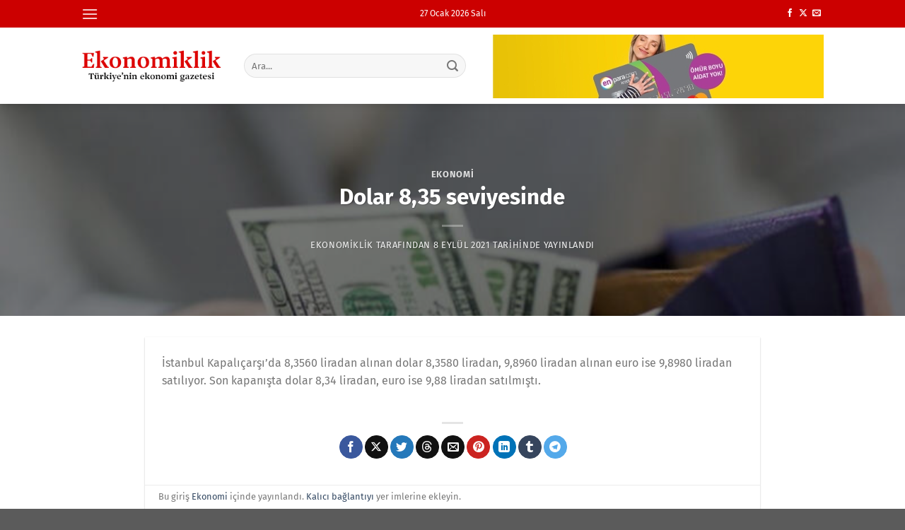

--- FILE ---
content_type: text/html; charset=UTF-8
request_url: https://ekonomiklik.com/dolar-835-seviyesinde/
body_size: 15697
content:
<!DOCTYPE html>
<html lang="tr" prefix="og: https://ogp.me/ns#" class="loading-site no-js">
<head>
	<meta charset="UTF-8" />
	<link rel="profile" href="http://gmpg.org/xfn/11" />
	<link rel="pingback" href="https://ekonomiklik.com/xmlrpc.php" />

	<script>(function(html){html.className = html.className.replace(/\bno-js\b/,'js')})(document.documentElement);</script>
<meta name="viewport" content="width=device-width, initial-scale=1" />
<!-- Rank Math PRO tarafından Arama Motoru Optimizasyonu - https://rankmath.com/ -->
<title>Dolar 8,35 seviyesinde &middot; Ekonomiklik</title>
<meta name="description" content="Dolar 8,3580 liradan, euro ise 9,8980 liradan güne başladı."/>
<meta name="robots" content="follow, index, max-snippet:-1, max-video-preview:-1, max-image-preview:large"/>
<link rel="canonical" href="https://ekonomiklik.com/dolar-835-seviyesinde/" />
<meta property="og:locale" content="tr_TR" />
<meta property="og:type" content="article" />
<meta property="og:title" content="Dolar 8,35 seviyesinde &middot; Ekonomiklik" />
<meta property="og:description" content="Dolar 8,3580 liradan, euro ise 9,8980 liradan güne başladı." />
<meta property="og:url" content="https://ekonomiklik.com/dolar-835-seviyesinde/" />
<meta property="og:site_name" content="Ekonomiklik" />
<meta property="article:publisher" content="https://www.facebook.com/ekonomiklik" />
<meta property="article:author" content="https://www.facebook.com/ekonomiklik" />
<meta property="article:section" content="Ekonomi" />
<meta property="og:image" content="https://ekonomiklik.com/i/2021/09/dolar-835-seviyesinde.jpg" />
<meta property="og:image:secure_url" content="https://ekonomiklik.com/i/2021/09/dolar-835-seviyesinde.jpg" />
<meta property="og:image:width" content="800" />
<meta property="og:image:height" content="533" />
<meta property="og:image:alt" content="Dolar 8,35 seviyesinde" />
<meta property="og:image:type" content="image/jpeg" />
<meta property="article:published_time" content="2021-09-08T09:15:04+03:00" />
<meta name="twitter:card" content="summary_large_image" />
<meta name="twitter:title" content="Dolar 8,35 seviyesinde &middot; Ekonomiklik" />
<meta name="twitter:description" content="Dolar 8,3580 liradan, euro ise 9,8980 liradan güne başladı." />
<meta name="twitter:site" content="@ekonomiklik" />
<meta name="twitter:creator" content="@ekonomiklik" />
<meta name="twitter:image" content="https://ekonomiklik.com/i/2021/09/dolar-835-seviyesinde.jpg" />
<meta name="twitter:label1" content="Yazan" />
<meta name="twitter:data1" content="Ekonomiklik" />
<meta name="twitter:label2" content="Okuma süresi" />
<meta name="twitter:data2" content="Bir dakikadan az" />
<script type="application/ld+json" class="rank-math-schema-pro">{"@context":"https://schema.org","@graph":[{"@type":["Organization"],"@id":"https://ekonomiklik.com/#organization","name":"Ekonomiklik.com","url":"https://ekonomiklik.com","sameAs":["https://www.facebook.com/ekonomiklik","https://twitter.com/ekonomiklik"],"logo":{"@type":"ImageObject","@id":"https://ekonomiklik.com/#logo","url":"https://ekonomiklik.com/i/2020/01/favicon.png","contentUrl":"https://ekonomiklik.com/i/2020/01/favicon.png","caption":"Ekonomiklik.com","inLanguage":"tr","width":"512","height":"512"},"openingHours":["Monday,Tuesday,Wednesday,Thursday,Friday,Saturday,Sunday 09:00-17:00"]},{"@type":"WebSite","@id":"https://ekonomiklik.com/#website","url":"https://ekonomiklik.com","name":"Ekonomiklik.com","publisher":{"@id":"https://ekonomiklik.com/#organization"},"inLanguage":"tr"},{"@type":"ImageObject","@id":"https://ekonomiklik.com/i/2021/09/dolar-835-seviyesinde.jpg","url":"https://ekonomiklik.com/i/2021/09/dolar-835-seviyesinde.jpg","width":"800","height":"533","inLanguage":"tr"},{"@type":"BreadcrumbList","@id":"https://ekonomiklik.com/dolar-835-seviyesinde/#breadcrumb","itemListElement":[{"@type":"ListItem","position":"1","item":{"@id":"https://ekonomiklik.com","name":"Ana sayfa"}},{"@type":"ListItem","position":"2","item":{"@id":"https://ekonomiklik.com/haber/ekonomi/","name":"Ekonomi"}},{"@type":"ListItem","position":"3","item":{"@id":"https://ekonomiklik.com/dolar-835-seviyesinde/","name":"Dolar 8,35 seviyesinde"}}]},{"@type":"WebPage","@id":"https://ekonomiklik.com/dolar-835-seviyesinde/#webpage","url":"https://ekonomiklik.com/dolar-835-seviyesinde/","name":"Dolar 8,35 seviyesinde &middot; Ekonomiklik","datePublished":"2021-09-08T09:15:04+03:00","dateModified":"2021-09-08T09:15:04+03:00","isPartOf":{"@id":"https://ekonomiklik.com/#website"},"primaryImageOfPage":{"@id":"https://ekonomiklik.com/i/2021/09/dolar-835-seviyesinde.jpg"},"inLanguage":"tr","breadcrumb":{"@id":"https://ekonomiklik.com/dolar-835-seviyesinde/#breadcrumb"}},{"@type":"Person","@id":"https://ekonomiklik.com/dolar-835-seviyesinde/#author","name":"Ekonomiklik","image":{"@type":"ImageObject","@id":"https://secure.gravatar.com/avatar/1610ae853ccef50c25ff02a7dd0b642942a607daa500342dda0b0cb699cbfe1a?s=96&amp;d=mm&amp;r=g","url":"https://secure.gravatar.com/avatar/1610ae853ccef50c25ff02a7dd0b642942a607daa500342dda0b0cb699cbfe1a?s=96&amp;d=mm&amp;r=g","caption":"Ekonomiklik","inLanguage":"tr"},"sameAs":["https://ekonomiklik.com","https://www.facebook.com/ekonomiklik","https://twitter.com/ekonomiklik"],"worksFor":{"@id":"https://ekonomiklik.com/#organization"}},{"@type":"NewsArticle","headline":"Dolar 8,35 seviyesinde &middot; Ekonomiklik","datePublished":"2021-09-08T09:15:04+03:00","dateModified":"2021-09-08T09:15:04+03:00","articleSection":"Ekonomi","author":{"@id":"https://ekonomiklik.com/dolar-835-seviyesinde/#author","name":"Ekonomiklik"},"publisher":{"@id":"https://ekonomiklik.com/#organization"},"description":"Dolar 8,3580 liradan, euro ise 9,8980 liradan g\u00fcne ba\u015flad\u0131.","copyrightYear":"2021","copyrightHolder":{"@id":"https://ekonomiklik.com/#organization"},"name":"Dolar 8,35 seviyesinde &middot; Ekonomiklik","@id":"https://ekonomiklik.com/dolar-835-seviyesinde/#richSnippet","isPartOf":{"@id":"https://ekonomiklik.com/dolar-835-seviyesinde/#webpage"},"image":{"@id":"https://ekonomiklik.com/i/2021/09/dolar-835-seviyesinde.jpg"},"inLanguage":"tr","mainEntityOfPage":{"@id":"https://ekonomiklik.com/dolar-835-seviyesinde/#webpage"}}]}</script>
<!-- /Rank Math WordPress SEO eklentisi -->

<link rel='dns-prefetch' href='//www.googletagmanager.com' />
<link rel='prefetch' href='https://ekonomiklik.com/themes/flatsome/assets/js/flatsome.js?ver=8e60d746741250b4dd4e' />
<link rel='prefetch' href='https://ekonomiklik.com/themes/flatsome/assets/js/chunk.slider.js?ver=3.19.6' />
<link rel='prefetch' href='https://ekonomiklik.com/themes/flatsome/assets/js/chunk.popups.js?ver=3.19.6' />
<link rel='prefetch' href='https://ekonomiklik.com/themes/flatsome/assets/js/chunk.tooltips.js?ver=3.19.6' />
<link rel="alternate" type="application/rss+xml" title="Ekonomiklik &raquo; akışı" href="https://ekonomiklik.com/feed/" />
<link rel="alternate" type="application/rss+xml" title="Ekonomiklik &raquo; yorum akışı" href="https://ekonomiklik.com/comments/feed/" />
<link rel="alternate" type="application/rss+xml" title="Ekonomiklik &raquo; Dolar 8,35 seviyesinde yorum akışı" href="https://ekonomiklik.com/dolar-835-seviyesinde/feed/" />
<link rel="alternate" title="oEmbed (JSON)" type="application/json+oembed" href="https://ekonomiklik.com/wp-json/oembed/1.0/embed?url=https%3A%2F%2Fekonomiklik.com%2Fdolar-835-seviyesinde%2F" />
<link rel="alternate" title="oEmbed (XML)" type="text/xml+oembed" href="https://ekonomiklik.com/wp-json/oembed/1.0/embed?url=https%3A%2F%2Fekonomiklik.com%2Fdolar-835-seviyesinde%2F&#038;format=xml" />
<style id='wp-img-auto-sizes-contain-inline-css' type='text/css'>
img:is([sizes=auto i],[sizes^="auto," i]){contain-intrinsic-size:3000px 1500px}
/*# sourceURL=wp-img-auto-sizes-contain-inline-css */
</style>
<link rel='stylesheet' id='flatsome-main-css' href='https://ekonomiklik.com/themes/flatsome/assets/css/flatsome.css?ver=3.19.6' type='text/css' media='all' />
<style id='flatsome-main-inline-css' type='text/css'>
@font-face {
				font-family: "fl-icons";
				font-display: block;
				src: url(https://ekonomiklik.com/themes/flatsome/assets/css/icons/fl-icons.eot?v=3.19.6);
				src:
					url(https://ekonomiklik.com/themes/flatsome/assets/css/icons/fl-icons.eot#iefix?v=3.19.6) format("embedded-opentype"),
					url(https://ekonomiklik.com/themes/flatsome/assets/css/icons/fl-icons.woff2?v=3.19.6) format("woff2"),
					url(https://ekonomiklik.com/themes/flatsome/assets/css/icons/fl-icons.ttf?v=3.19.6) format("truetype"),
					url(https://ekonomiklik.com/themes/flatsome/assets/css/icons/fl-icons.woff?v=3.19.6) format("woff"),
					url(https://ekonomiklik.com/themes/flatsome/assets/css/icons/fl-icons.svg?v=3.19.6#fl-icons) format("svg");
			}
/*# sourceURL=flatsome-main-inline-css */
</style>

<!-- Site Kit tarafından eklenen Google etiketi (gtag.js) snippet&#039;i -->
<!-- Google Analytics snippet added by Site Kit -->
<script type="text/javascript" src="https://www.googletagmanager.com/gtag/js?id=GT-NC8B88F" id="google_gtagjs-js" async></script>
<script type="text/javascript" id="google_gtagjs-js-after">
/* <![CDATA[ */
window.dataLayer = window.dataLayer || [];function gtag(){dataLayer.push(arguments);}
gtag("set","linker",{"domains":["ekonomiklik.com"]});
gtag("js", new Date());
gtag("set", "developer_id.dZTNiMT", true);
gtag("config", "GT-NC8B88F", {"googlesitekit_post_type":"post","googlesitekit_post_date":"20210908","googlesitekit_post_author":"Ekonomiklik"});
//# sourceURL=google_gtagjs-js-after
/* ]]> */
</script>
<script type="text/javascript" src="https://ekonomiklik.com/wp-includes/js/jquery/jquery.min.js?ver=3.7.1" id="jquery-core-js"></script>
<link rel="https://api.w.org/" href="https://ekonomiklik.com/wp-json/" /><link rel="alternate" title="JSON" type="application/json" href="https://ekonomiklik.com/wp-json/wp/v2/posts/29046" /><link rel="EditURI" type="application/rsd+xml" title="RSD" href="https://ekonomiklik.com/xmlrpc.php?rsd" />
<meta name="generator" content="WordPress 6.9" />
<link rel='shortlink' href='https://ekonomiklik.com/?p=29046' />
<meta name="generator" content="Site Kit by Google 1.170.0" /><!-- MagenetMonetization V: 1.0.29.3--><!-- MagenetMonetization 1 --><!-- MagenetMonetization 1.1 -->
<!-- Google Tag Manager snippet added by Site Kit -->
<script type="text/javascript">
/* <![CDATA[ */

			( function( w, d, s, l, i ) {
				w[l] = w[l] || [];
				w[l].push( {'gtm.start': new Date().getTime(), event: 'gtm.js'} );
				var f = d.getElementsByTagName( s )[0],
					j = d.createElement( s ), dl = l != 'dataLayer' ? '&l=' + l : '';
				j.async = true;
				j.src = 'https://www.googletagmanager.com/gtm.js?id=' + i + dl;
				f.parentNode.insertBefore( j, f );
			} )( window, document, 'script', 'dataLayer', 'GTM-K48TSJM' );
			
/* ]]> */
</script>

<!-- End Google Tag Manager snippet added by Site Kit -->
<link rel="icon" href="https://ekonomiklik.com/i/2020/01/cropped-favicon-32x32.png" sizes="32x32" />
<link rel="icon" href="https://ekonomiklik.com/i/2020/01/cropped-favicon-192x192.png" sizes="192x192" />
<link rel="apple-touch-icon" href="https://ekonomiklik.com/i/2020/01/cropped-favicon-180x180.png" />
<meta name="msapplication-TileImage" content="https://ekonomiklik.com/i/2020/01/cropped-favicon-270x270.png" />
<style id="custom-css" type="text/css">:root {--primary-color: #cc0000;--fs-color-primary: #cc0000;--fs-color-secondary: #ff0000;--fs-color-success: #7a9c59;--fs-color-alert: #b20000;--fs-experimental-link-color: #334862;--fs-experimental-link-color-hover: #111;}.tooltipster-base {--tooltip-color: #fff;--tooltip-bg-color: #000;}.off-canvas-right .mfp-content, .off-canvas-left .mfp-content {--drawer-width: 300px;}.header-main{height: 108px}#logo img{max-height: 108px}#logo{width:200px;}.header-bottom{min-height: 55px}.header-top{min-height: 20px}.transparent .header-main{height: 90px}.transparent #logo img{max-height: 90px}.has-transparent + .page-title:first-of-type,.has-transparent + #main > .page-title,.has-transparent + #main > div > .page-title,.has-transparent + #main .page-header-wrapper:first-of-type .page-title{padding-top: 120px;}.header.show-on-scroll,.stuck .header-main{height:70px!important}.stuck #logo img{max-height: 70px!important}.search-form{ width: 90%;}.header-bottom {background-color: #f1f1f1}.top-bar-nav > li > a{line-height: 16px }.stuck .header-main .nav > li > a{line-height: 50px }@media (max-width: 549px) {.header-main{height: 70px}#logo img{max-height: 70px}}.nav-dropdown{font-size:100%}body{font-size: 100%;}body{font-family: "Fira Sans", sans-serif;}body {font-weight: 400;font-style: normal;}.nav > li > a {font-family: "Fira Sans", sans-serif;}.mobile-sidebar-levels-2 .nav > li > ul > li > a {font-family: "Fira Sans", sans-serif;}.nav > li > a,.mobile-sidebar-levels-2 .nav > li > ul > li > a {font-weight: 700;font-style: normal;}h1,h2,h3,h4,h5,h6,.heading-font, .off-canvas-center .nav-sidebar.nav-vertical > li > a{font-family: "Fira Sans", sans-serif;}h1,h2,h3,h4,h5,h6,.heading-font,.banner h1,.banner h2 {font-weight: 700;font-style: normal;}.alt-font{font-family: "Fira Sans", sans-serif;}.alt-font {font-weight: 400!important;font-style: normal!important;}.nav-vertical-fly-out > li + li {border-top-width: 1px; border-top-style: solid;}/* Custom CSS */.from_the_blog_excerpt{overflow:hidden}.label-new.menu-item > a:after{content:"Yeni";}.label-hot.menu-item > a:after{content:"Popüler";}.label-sale.menu-item > a:after{content:"İndirim";}.label-popular.menu-item > a:after{content:"Popüler";}</style><style id="kirki-inline-styles">/* cyrillic-ext */
@font-face {
  font-family: 'Fira Sans';
  font-style: normal;
  font-weight: 400;
  font-display: swap;
  src: url(https://ekonomiklik.com/fonts/fira-sans/va9E4kDNxMZdWfMOD5VvmojLeTY.woff2) format('woff2');
  unicode-range: U+0460-052F, U+1C80-1C8A, U+20B4, U+2DE0-2DFF, U+A640-A69F, U+FE2E-FE2F;
}
/* cyrillic */
@font-face {
  font-family: 'Fira Sans';
  font-style: normal;
  font-weight: 400;
  font-display: swap;
  src: url(https://ekonomiklik.com/fonts/fira-sans/va9E4kDNxMZdWfMOD5Vvk4jLeTY.woff2) format('woff2');
  unicode-range: U+0301, U+0400-045F, U+0490-0491, U+04B0-04B1, U+2116;
}
/* greek-ext */
@font-face {
  font-family: 'Fira Sans';
  font-style: normal;
  font-weight: 400;
  font-display: swap;
  src: url(https://ekonomiklik.com/fonts/fira-sans/va9E4kDNxMZdWfMOD5Vvm4jLeTY.woff2) format('woff2');
  unicode-range: U+1F00-1FFF;
}
/* greek */
@font-face {
  font-family: 'Fira Sans';
  font-style: normal;
  font-weight: 400;
  font-display: swap;
  src: url(https://ekonomiklik.com/fonts/fira-sans/va9E4kDNxMZdWfMOD5VvlIjLeTY.woff2) format('woff2');
  unicode-range: U+0370-0377, U+037A-037F, U+0384-038A, U+038C, U+038E-03A1, U+03A3-03FF;
}
/* vietnamese */
@font-face {
  font-family: 'Fira Sans';
  font-style: normal;
  font-weight: 400;
  font-display: swap;
  src: url(https://ekonomiklik.com/fonts/fira-sans/va9E4kDNxMZdWfMOD5VvmIjLeTY.woff2) format('woff2');
  unicode-range: U+0102-0103, U+0110-0111, U+0128-0129, U+0168-0169, U+01A0-01A1, U+01AF-01B0, U+0300-0301, U+0303-0304, U+0308-0309, U+0323, U+0329, U+1EA0-1EF9, U+20AB;
}
/* latin-ext */
@font-face {
  font-family: 'Fira Sans';
  font-style: normal;
  font-weight: 400;
  font-display: swap;
  src: url(https://ekonomiklik.com/fonts/fira-sans/va9E4kDNxMZdWfMOD5VvmYjLeTY.woff2) format('woff2');
  unicode-range: U+0100-02BA, U+02BD-02C5, U+02C7-02CC, U+02CE-02D7, U+02DD-02FF, U+0304, U+0308, U+0329, U+1D00-1DBF, U+1E00-1E9F, U+1EF2-1EFF, U+2020, U+20A0-20AB, U+20AD-20C0, U+2113, U+2C60-2C7F, U+A720-A7FF;
}
/* latin */
@font-face {
  font-family: 'Fira Sans';
  font-style: normal;
  font-weight: 400;
  font-display: swap;
  src: url(https://ekonomiklik.com/fonts/fira-sans/va9E4kDNxMZdWfMOD5Vvl4jL.woff2) format('woff2');
  unicode-range: U+0000-00FF, U+0131, U+0152-0153, U+02BB-02BC, U+02C6, U+02DA, U+02DC, U+0304, U+0308, U+0329, U+2000-206F, U+20AC, U+2122, U+2191, U+2193, U+2212, U+2215, U+FEFF, U+FFFD;
}
/* cyrillic-ext */
@font-face {
  font-family: 'Fira Sans';
  font-style: normal;
  font-weight: 700;
  font-display: swap;
  src: url(https://ekonomiklik.com/fonts/fira-sans/va9B4kDNxMZdWfMOD5VnLK3eSxf6TF0.woff2) format('woff2');
  unicode-range: U+0460-052F, U+1C80-1C8A, U+20B4, U+2DE0-2DFF, U+A640-A69F, U+FE2E-FE2F;
}
/* cyrillic */
@font-face {
  font-family: 'Fira Sans';
  font-style: normal;
  font-weight: 700;
  font-display: swap;
  src: url(https://ekonomiklik.com/fonts/fira-sans/va9B4kDNxMZdWfMOD5VnLK3eQhf6TF0.woff2) format('woff2');
  unicode-range: U+0301, U+0400-045F, U+0490-0491, U+04B0-04B1, U+2116;
}
/* greek-ext */
@font-face {
  font-family: 'Fira Sans';
  font-style: normal;
  font-weight: 700;
  font-display: swap;
  src: url(https://ekonomiklik.com/fonts/fira-sans/va9B4kDNxMZdWfMOD5VnLK3eShf6TF0.woff2) format('woff2');
  unicode-range: U+1F00-1FFF;
}
/* greek */
@font-face {
  font-family: 'Fira Sans';
  font-style: normal;
  font-weight: 700;
  font-display: swap;
  src: url(https://ekonomiklik.com/fonts/fira-sans/va9B4kDNxMZdWfMOD5VnLK3eRRf6TF0.woff2) format('woff2');
  unicode-range: U+0370-0377, U+037A-037F, U+0384-038A, U+038C, U+038E-03A1, U+03A3-03FF;
}
/* vietnamese */
@font-face {
  font-family: 'Fira Sans';
  font-style: normal;
  font-weight: 700;
  font-display: swap;
  src: url(https://ekonomiklik.com/fonts/fira-sans/va9B4kDNxMZdWfMOD5VnLK3eSRf6TF0.woff2) format('woff2');
  unicode-range: U+0102-0103, U+0110-0111, U+0128-0129, U+0168-0169, U+01A0-01A1, U+01AF-01B0, U+0300-0301, U+0303-0304, U+0308-0309, U+0323, U+0329, U+1EA0-1EF9, U+20AB;
}
/* latin-ext */
@font-face {
  font-family: 'Fira Sans';
  font-style: normal;
  font-weight: 700;
  font-display: swap;
  src: url(https://ekonomiklik.com/fonts/fira-sans/va9B4kDNxMZdWfMOD5VnLK3eSBf6TF0.woff2) format('woff2');
  unicode-range: U+0100-02BA, U+02BD-02C5, U+02C7-02CC, U+02CE-02D7, U+02DD-02FF, U+0304, U+0308, U+0329, U+1D00-1DBF, U+1E00-1E9F, U+1EF2-1EFF, U+2020, U+20A0-20AB, U+20AD-20C0, U+2113, U+2C60-2C7F, U+A720-A7FF;
}
/* latin */
@font-face {
  font-family: 'Fira Sans';
  font-style: normal;
  font-weight: 700;
  font-display: swap;
  src: url(https://ekonomiklik.com/fonts/fira-sans/va9B4kDNxMZdWfMOD5VnLK3eRhf6.woff2) format('woff2');
  unicode-range: U+0000-00FF, U+0131, U+0152-0153, U+02BB-02BC, U+02C6, U+02DA, U+02DC, U+0304, U+0308, U+0329, U+2000-206F, U+20AC, U+2122, U+2191, U+2193, U+2212, U+2215, U+FEFF, U+FFFD;
}</style>				<style type="text/css" id="c4wp-checkout-css">
					.woocommerce-checkout .c4wp_captcha_field {
						margin-bottom: 10px;
						margin-top: 15px;
						position: relative;
						display: inline-block;
					}
				</style>
								<style type="text/css" id="c4wp-v3-lp-form-css">
					.login #login, .login #lostpasswordform {
						min-width: 350px !important;
					}
					.wpforms-field-c4wp iframe {
						width: 100% !important;
					}
				</style>
							<style type="text/css" id="c4wp-v3-lp-form-css">
				.login #login, .login #lostpasswordform {
					min-width: 350px !important;
				}
				.wpforms-field-c4wp iframe {
					width: 100% !important;
				}
			</style>
			<style id='global-styles-inline-css' type='text/css'>
:root{--wp--preset--aspect-ratio--square: 1;--wp--preset--aspect-ratio--4-3: 4/3;--wp--preset--aspect-ratio--3-4: 3/4;--wp--preset--aspect-ratio--3-2: 3/2;--wp--preset--aspect-ratio--2-3: 2/3;--wp--preset--aspect-ratio--16-9: 16/9;--wp--preset--aspect-ratio--9-16: 9/16;--wp--preset--color--black: #000000;--wp--preset--color--cyan-bluish-gray: #abb8c3;--wp--preset--color--white: #ffffff;--wp--preset--color--pale-pink: #f78da7;--wp--preset--color--vivid-red: #cf2e2e;--wp--preset--color--luminous-vivid-orange: #ff6900;--wp--preset--color--luminous-vivid-amber: #fcb900;--wp--preset--color--light-green-cyan: #7bdcb5;--wp--preset--color--vivid-green-cyan: #00d084;--wp--preset--color--pale-cyan-blue: #8ed1fc;--wp--preset--color--vivid-cyan-blue: #0693e3;--wp--preset--color--vivid-purple: #9b51e0;--wp--preset--color--primary: #cc0000;--wp--preset--color--secondary: #ff0000;--wp--preset--color--success: #7a9c59;--wp--preset--color--alert: #b20000;--wp--preset--gradient--vivid-cyan-blue-to-vivid-purple: linear-gradient(135deg,rgb(6,147,227) 0%,rgb(155,81,224) 100%);--wp--preset--gradient--light-green-cyan-to-vivid-green-cyan: linear-gradient(135deg,rgb(122,220,180) 0%,rgb(0,208,130) 100%);--wp--preset--gradient--luminous-vivid-amber-to-luminous-vivid-orange: linear-gradient(135deg,rgb(252,185,0) 0%,rgb(255,105,0) 100%);--wp--preset--gradient--luminous-vivid-orange-to-vivid-red: linear-gradient(135deg,rgb(255,105,0) 0%,rgb(207,46,46) 100%);--wp--preset--gradient--very-light-gray-to-cyan-bluish-gray: linear-gradient(135deg,rgb(238,238,238) 0%,rgb(169,184,195) 100%);--wp--preset--gradient--cool-to-warm-spectrum: linear-gradient(135deg,rgb(74,234,220) 0%,rgb(151,120,209) 20%,rgb(207,42,186) 40%,rgb(238,44,130) 60%,rgb(251,105,98) 80%,rgb(254,248,76) 100%);--wp--preset--gradient--blush-light-purple: linear-gradient(135deg,rgb(255,206,236) 0%,rgb(152,150,240) 100%);--wp--preset--gradient--blush-bordeaux: linear-gradient(135deg,rgb(254,205,165) 0%,rgb(254,45,45) 50%,rgb(107,0,62) 100%);--wp--preset--gradient--luminous-dusk: linear-gradient(135deg,rgb(255,203,112) 0%,rgb(199,81,192) 50%,rgb(65,88,208) 100%);--wp--preset--gradient--pale-ocean: linear-gradient(135deg,rgb(255,245,203) 0%,rgb(182,227,212) 50%,rgb(51,167,181) 100%);--wp--preset--gradient--electric-grass: linear-gradient(135deg,rgb(202,248,128) 0%,rgb(113,206,126) 100%);--wp--preset--gradient--midnight: linear-gradient(135deg,rgb(2,3,129) 0%,rgb(40,116,252) 100%);--wp--preset--font-size--small: 13px;--wp--preset--font-size--medium: 20px;--wp--preset--font-size--large: 36px;--wp--preset--font-size--x-large: 42px;--wp--preset--spacing--20: 0.44rem;--wp--preset--spacing--30: 0.67rem;--wp--preset--spacing--40: 1rem;--wp--preset--spacing--50: 1.5rem;--wp--preset--spacing--60: 2.25rem;--wp--preset--spacing--70: 3.38rem;--wp--preset--spacing--80: 5.06rem;--wp--preset--shadow--natural: 6px 6px 9px rgba(0, 0, 0, 0.2);--wp--preset--shadow--deep: 12px 12px 50px rgba(0, 0, 0, 0.4);--wp--preset--shadow--sharp: 6px 6px 0px rgba(0, 0, 0, 0.2);--wp--preset--shadow--outlined: 6px 6px 0px -3px rgb(255, 255, 255), 6px 6px rgb(0, 0, 0);--wp--preset--shadow--crisp: 6px 6px 0px rgb(0, 0, 0);}:where(body) { margin: 0; }.wp-site-blocks > .alignleft { float: left; margin-right: 2em; }.wp-site-blocks > .alignright { float: right; margin-left: 2em; }.wp-site-blocks > .aligncenter { justify-content: center; margin-left: auto; margin-right: auto; }:where(.is-layout-flex){gap: 0.5em;}:where(.is-layout-grid){gap: 0.5em;}.is-layout-flow > .alignleft{float: left;margin-inline-start: 0;margin-inline-end: 2em;}.is-layout-flow > .alignright{float: right;margin-inline-start: 2em;margin-inline-end: 0;}.is-layout-flow > .aligncenter{margin-left: auto !important;margin-right: auto !important;}.is-layout-constrained > .alignleft{float: left;margin-inline-start: 0;margin-inline-end: 2em;}.is-layout-constrained > .alignright{float: right;margin-inline-start: 2em;margin-inline-end: 0;}.is-layout-constrained > .aligncenter{margin-left: auto !important;margin-right: auto !important;}.is-layout-constrained > :where(:not(.alignleft):not(.alignright):not(.alignfull)){margin-left: auto !important;margin-right: auto !important;}body .is-layout-flex{display: flex;}.is-layout-flex{flex-wrap: wrap;align-items: center;}.is-layout-flex > :is(*, div){margin: 0;}body .is-layout-grid{display: grid;}.is-layout-grid > :is(*, div){margin: 0;}body{padding-top: 0px;padding-right: 0px;padding-bottom: 0px;padding-left: 0px;}a:where(:not(.wp-element-button)){text-decoration: none;}:root :where(.wp-element-button, .wp-block-button__link){background-color: #32373c;border-width: 0;color: #fff;font-family: inherit;font-size: inherit;font-style: inherit;font-weight: inherit;letter-spacing: inherit;line-height: inherit;padding-top: calc(0.667em + 2px);padding-right: calc(1.333em + 2px);padding-bottom: calc(0.667em + 2px);padding-left: calc(1.333em + 2px);text-decoration: none;text-transform: inherit;}.has-black-color{color: var(--wp--preset--color--black) !important;}.has-cyan-bluish-gray-color{color: var(--wp--preset--color--cyan-bluish-gray) !important;}.has-white-color{color: var(--wp--preset--color--white) !important;}.has-pale-pink-color{color: var(--wp--preset--color--pale-pink) !important;}.has-vivid-red-color{color: var(--wp--preset--color--vivid-red) !important;}.has-luminous-vivid-orange-color{color: var(--wp--preset--color--luminous-vivid-orange) !important;}.has-luminous-vivid-amber-color{color: var(--wp--preset--color--luminous-vivid-amber) !important;}.has-light-green-cyan-color{color: var(--wp--preset--color--light-green-cyan) !important;}.has-vivid-green-cyan-color{color: var(--wp--preset--color--vivid-green-cyan) !important;}.has-pale-cyan-blue-color{color: var(--wp--preset--color--pale-cyan-blue) !important;}.has-vivid-cyan-blue-color{color: var(--wp--preset--color--vivid-cyan-blue) !important;}.has-vivid-purple-color{color: var(--wp--preset--color--vivid-purple) !important;}.has-primary-color{color: var(--wp--preset--color--primary) !important;}.has-secondary-color{color: var(--wp--preset--color--secondary) !important;}.has-success-color{color: var(--wp--preset--color--success) !important;}.has-alert-color{color: var(--wp--preset--color--alert) !important;}.has-black-background-color{background-color: var(--wp--preset--color--black) !important;}.has-cyan-bluish-gray-background-color{background-color: var(--wp--preset--color--cyan-bluish-gray) !important;}.has-white-background-color{background-color: var(--wp--preset--color--white) !important;}.has-pale-pink-background-color{background-color: var(--wp--preset--color--pale-pink) !important;}.has-vivid-red-background-color{background-color: var(--wp--preset--color--vivid-red) !important;}.has-luminous-vivid-orange-background-color{background-color: var(--wp--preset--color--luminous-vivid-orange) !important;}.has-luminous-vivid-amber-background-color{background-color: var(--wp--preset--color--luminous-vivid-amber) !important;}.has-light-green-cyan-background-color{background-color: var(--wp--preset--color--light-green-cyan) !important;}.has-vivid-green-cyan-background-color{background-color: var(--wp--preset--color--vivid-green-cyan) !important;}.has-pale-cyan-blue-background-color{background-color: var(--wp--preset--color--pale-cyan-blue) !important;}.has-vivid-cyan-blue-background-color{background-color: var(--wp--preset--color--vivid-cyan-blue) !important;}.has-vivid-purple-background-color{background-color: var(--wp--preset--color--vivid-purple) !important;}.has-primary-background-color{background-color: var(--wp--preset--color--primary) !important;}.has-secondary-background-color{background-color: var(--wp--preset--color--secondary) !important;}.has-success-background-color{background-color: var(--wp--preset--color--success) !important;}.has-alert-background-color{background-color: var(--wp--preset--color--alert) !important;}.has-black-border-color{border-color: var(--wp--preset--color--black) !important;}.has-cyan-bluish-gray-border-color{border-color: var(--wp--preset--color--cyan-bluish-gray) !important;}.has-white-border-color{border-color: var(--wp--preset--color--white) !important;}.has-pale-pink-border-color{border-color: var(--wp--preset--color--pale-pink) !important;}.has-vivid-red-border-color{border-color: var(--wp--preset--color--vivid-red) !important;}.has-luminous-vivid-orange-border-color{border-color: var(--wp--preset--color--luminous-vivid-orange) !important;}.has-luminous-vivid-amber-border-color{border-color: var(--wp--preset--color--luminous-vivid-amber) !important;}.has-light-green-cyan-border-color{border-color: var(--wp--preset--color--light-green-cyan) !important;}.has-vivid-green-cyan-border-color{border-color: var(--wp--preset--color--vivid-green-cyan) !important;}.has-pale-cyan-blue-border-color{border-color: var(--wp--preset--color--pale-cyan-blue) !important;}.has-vivid-cyan-blue-border-color{border-color: var(--wp--preset--color--vivid-cyan-blue) !important;}.has-vivid-purple-border-color{border-color: var(--wp--preset--color--vivid-purple) !important;}.has-primary-border-color{border-color: var(--wp--preset--color--primary) !important;}.has-secondary-border-color{border-color: var(--wp--preset--color--secondary) !important;}.has-success-border-color{border-color: var(--wp--preset--color--success) !important;}.has-alert-border-color{border-color: var(--wp--preset--color--alert) !important;}.has-vivid-cyan-blue-to-vivid-purple-gradient-background{background: var(--wp--preset--gradient--vivid-cyan-blue-to-vivid-purple) !important;}.has-light-green-cyan-to-vivid-green-cyan-gradient-background{background: var(--wp--preset--gradient--light-green-cyan-to-vivid-green-cyan) !important;}.has-luminous-vivid-amber-to-luminous-vivid-orange-gradient-background{background: var(--wp--preset--gradient--luminous-vivid-amber-to-luminous-vivid-orange) !important;}.has-luminous-vivid-orange-to-vivid-red-gradient-background{background: var(--wp--preset--gradient--luminous-vivid-orange-to-vivid-red) !important;}.has-very-light-gray-to-cyan-bluish-gray-gradient-background{background: var(--wp--preset--gradient--very-light-gray-to-cyan-bluish-gray) !important;}.has-cool-to-warm-spectrum-gradient-background{background: var(--wp--preset--gradient--cool-to-warm-spectrum) !important;}.has-blush-light-purple-gradient-background{background: var(--wp--preset--gradient--blush-light-purple) !important;}.has-blush-bordeaux-gradient-background{background: var(--wp--preset--gradient--blush-bordeaux) !important;}.has-luminous-dusk-gradient-background{background: var(--wp--preset--gradient--luminous-dusk) !important;}.has-pale-ocean-gradient-background{background: var(--wp--preset--gradient--pale-ocean) !important;}.has-electric-grass-gradient-background{background: var(--wp--preset--gradient--electric-grass) !important;}.has-midnight-gradient-background{background: var(--wp--preset--gradient--midnight) !important;}.has-small-font-size{font-size: var(--wp--preset--font-size--small) !important;}.has-medium-font-size{font-size: var(--wp--preset--font-size--medium) !important;}.has-large-font-size{font-size: var(--wp--preset--font-size--large) !important;}.has-x-large-font-size{font-size: var(--wp--preset--font-size--x-large) !important;}
/*# sourceURL=global-styles-inline-css */
</style>
</head>

<body class="wp-singular post-template-default single single-post postid-29046 single-format-standard wp-custom-logo wp-theme-flatsome wp-child-theme-fsc full-width header-shadow lightbox nav-dropdown-has-arrow nav-dropdown-has-shadow nav-dropdown-has-border">

		<!-- Google Tag Manager (noscript) snippet added by Site Kit -->
		<noscript>
			<iframe src="https://www.googletagmanager.com/ns.html?id=GTM-K48TSJM" height="0" width="0" style="display:none;visibility:hidden"></iframe>
		</noscript>
		<!-- End Google Tag Manager (noscript) snippet added by Site Kit -->
		
<a class="skip-link screen-reader-text" href="#main">İçeriğe atla</a>

<div id="wrapper">

	
	<header id="header" class="header has-sticky sticky-shrink">
		<div class="header-wrapper">
			<div id="top-bar" class="header-top hide-for-sticky nav-dark flex-has-center">
    <div class="flex-row container">
      <div class="flex-col hide-for-medium flex-left">
          <ul class="nav nav-left medium-nav-center nav-small  nav-">
              <li class="nav-icon has-icon">
  		<a href="#" data-open="#main-menu" data-pos="left" data-bg="main-menu-overlay" data-color="" class="is-small" aria-label="Menü" aria-controls="main-menu" aria-expanded="false">

		  <i class="icon-menu" ></i>
		  		</a>
	</li>
          </ul>
      </div>

      <div class="flex-col hide-for-medium flex-center">
          <ul class="nav nav-center nav-small  nav-">
              <li class="html custom html_topbar_right">27 Ocak 2026 Salı</li>          </ul>
      </div>

      <div class="flex-col hide-for-medium flex-right">
         <ul class="nav top-bar-nav nav-right nav-small  nav-">
              <li class="html header-social-icons ml-0">
	<div class="social-icons follow-icons" ><a href="https://www.facebook.com/ekonomiklik" target="_blank" data-label="Facebook" class="icon plain facebook tooltip" title="Facebook&amp;apos; ta takip et" aria-label="Facebook&amp;apos; ta takip et" rel="noopener nofollow" ><i class="icon-facebook" ></i></a><a href="https://x.com/ekonomiklik" data-label="X" target="_blank" class="icon plain x tooltip" title="X&#039; te takip et" aria-label="X&#039; te takip et" rel="noopener nofollow" ><i class="icon-x" ></i></a><a href="mailto:info@ekonomiklik.com" data-label="E-mail" target="_blank" class="icon plain email tooltip" title="Bize e-posta gönderin" aria-label="Bize e-posta gönderin" rel="nofollow noopener" ><i class="icon-envelop" ></i></a></div></li>
          </ul>
      </div>

            <div class="flex-col show-for-medium flex-grow">
          <ul class="nav nav-center nav-small mobile-nav  nav-">
              <li class="html custom html_topbar_left"><a href="https://www.enpara.com/kredi-karti-basvurusu/kisisel-bilgiler?ref=KK_TVS_POS_218984329&utm_source=tvs&utm_medium=kk" target="_blank"><img src="https://ekonomiklik.com/i/2024/11/enpara.jpg" alt="Enpara Kredi Kartı" width="468" height="60"></a></li>          </ul>
      </div>
      
    </div>
</div>
<div id="masthead" class="header-main ">
      <div class="header-inner flex-row container logo-left medium-logo-center" role="navigation">

          <!-- Logo -->
          <div id="logo" class="flex-col logo">
            
<!-- Header logo -->
<a href="https://ekonomiklik.com/" title="Ekonomiklik - Türkiye&#039;nin ekonomi gazetesi, finans dünyasından haberler" rel="home">
		<img width="272" height="90" src="https://ekonomiklik.com/i/2021/07/logo.png" class="header_logo header-logo" alt="Ekonomiklik"/><img  width="272" height="90" src="https://ekonomiklik.com/i/2021/07/logo.png" class="header-logo-dark" alt="Ekonomiklik"/></a>
          </div>

          <!-- Mobile Left Elements -->
          <div class="flex-col show-for-medium flex-left">
            <ul class="mobile-nav nav nav-left ">
              <li class="nav-icon has-icon">
  		<a href="#" data-open="#main-menu" data-pos="left" data-bg="main-menu-overlay" data-color="" class="is-small" aria-label="Menü" aria-controls="main-menu" aria-expanded="false">

		  <i class="icon-menu" ></i>
		  		</a>
	</li>
            </ul>
          </div>

          <!-- Left Elements -->
          <div class="flex-col hide-for-medium flex-left
            flex-grow">
            <ul class="header-nav header-nav-main nav nav-left  nav-uppercase" >
              <li class="header-search-form search-form html relative has-icon">
	<div class="header-search-form-wrapper">
		<div class="searchform-wrapper ux-search-box relative form-flat is-normal"><form method="get" class="searchform" action="https://ekonomiklik.com/" role="search">
		<div class="flex-row relative">
			<div class="flex-col flex-grow">
	   	   <input type="search" class="search-field mb-0" name="s" value="" id="s" placeholder="Ara..." />
			</div>
			<div class="flex-col">
				<button type="submit" class="ux-search-submit submit-button secondary button icon mb-0" aria-label="Gönder">
					<i class="icon-search" ></i>				</button>
			</div>
		</div>
    <div class="live-search-results text-left z-top"></div>
</form>
</div>	</div>
</li>
            </ul>
          </div>

          <!-- Right Elements -->
          <div class="flex-col hide-for-medium flex-right">
            <ul class="header-nav header-nav-main nav nav-right  nav-uppercase">
              <li class="html custom html_topbar_left"><a href="https://www.enpara.com/kredi-karti-basvurusu/kisisel-bilgiler?ref=KK_TVS_POS_218984329&utm_source=tvs&utm_medium=kk" target="_blank"><img src="https://ekonomiklik.com/i/2024/11/enpara.jpg" alt="Enpara Kredi Kartı" width="468" height="60"></a></li>            </ul>
          </div>

          <!-- Mobile Right Elements -->
          <div class="flex-col show-for-medium flex-right">
            <ul class="mobile-nav nav nav-right ">
              <li class="header-search header-search-dropdown has-icon has-dropdown menu-item-has-children">
		<a href="#" aria-label="Search" class="is-small"><i class="icon-search" ></i></a>
		<ul class="nav-dropdown nav-dropdown-default">
	 	<li class="header-search-form search-form html relative has-icon">
	<div class="header-search-form-wrapper">
		<div class="searchform-wrapper ux-search-box relative form-flat is-normal"><form method="get" class="searchform" action="https://ekonomiklik.com/" role="search">
		<div class="flex-row relative">
			<div class="flex-col flex-grow">
	   	   <input type="search" class="search-field mb-0" name="s" value="" id="s" placeholder="Ara..." />
			</div>
			<div class="flex-col">
				<button type="submit" class="ux-search-submit submit-button secondary button icon mb-0" aria-label="Gönder">
					<i class="icon-search" ></i>				</button>
			</div>
		</div>
    <div class="live-search-results text-left z-top"></div>
</form>
</div>	</div>
</li>
	</ul>
</li>
            </ul>
          </div>

      </div>

            <div class="container"><div class="top-divider full-width"></div></div>
      </div>

<div class="header-bg-container fill"><div class="header-bg-image fill"></div><div class="header-bg-color fill"></div></div>		</div>
	</header>

	  <div class="page-title blog-featured-title featured-title no-overflow">

  	<div class="page-title-bg fill">
  		  		<div class="title-bg fill bg-fill bg-top" style="background-image: url('https://ekonomiklik.com/i/2021/09/dolar-835-seviyesinde.jpg');" data-parallax-fade="true" data-parallax="-2" data-parallax-background data-parallax-container=".page-title"></div>
  		  		<div class="title-overlay fill" style="background-color: rgba(0,0,0,.5)"></div>
  	</div>

  	<div class="page-title-inner container  flex-row  dark is-large" style="min-height: 300px">
  	 	<div class="flex-col flex-center text-center">
  			<h6 class="entry-category is-xsmall"><a href="https://ekonomiklik.com/haber/ekonomi/" rel="category tag">Ekonomi</a></h6><h1 class="entry-title">Dolar 8,35 seviyesinde</h1><div class="entry-divider is-divider small"></div>
	<div class="entry-meta uppercase is-xsmall">
		<span class="byline"><span class="meta-author vcard"><a class="url fn n" href="https://ekonomiklik.com/author/ekoklik/">Ekonomiklik</a></span> tarafından</span> <span class="posted-on"><a href="https://ekonomiklik.com/dolar-835-seviyesinde/" rel="bookmark"><time class="entry-date published updated" datetime="2021-09-08T09:15:04+03:00">8 Eylül 2021</time></a> tarihinde yayınlandı</span>	</div>
  	 	</div>
  	</div>
  </div>

	<main id="main" class="">

<div id="content" class="blog-wrapper blog-single page-wrapper">
	
<div class="row align-center">
	<div class="large-10 col">
	
	


<article id="post-29046" class="post-29046 post type-post status-publish format-standard has-post-thumbnail hentry category-ekonomi">
	<div class="article-inner has-shadow box-shadow-1 box-shadow-2-hover">
				<div class="entry-content single-page">

	<p>
	İstanbul Kapalıçarşı’da 8,3560 liradan alınan dolar 8,3580 liradan, 9,8960 liradan alınan euro ise 9,8980 liradan satılıyor. Son kapanışta dolar 8,34 liradan, euro ise 9,88 liradan satılmıştı.<br>
	 </p>

	
	<div class="blog-share text-center"><div class="is-divider medium"></div><div class="social-icons share-icons share-row relative" ><a href="whatsapp://send?text=Dolar%208%2C35%20seviyesinde - https://ekonomiklik.com/dolar-835-seviyesinde/" data-action="share/whatsapp/share" class="icon primary button circle tooltip whatsapp show-for-medium" title="WhatsApp&amp;apos; ta paylaş" aria-label="WhatsApp&amp;apos; ta paylaş" ><i class="icon-whatsapp" ></i></a><a href="https://www.facebook.com/sharer.php?u=https://ekonomiklik.com/dolar-835-seviyesinde/" data-label="Facebook" onclick="window.open(this.href,this.title,'width=500,height=500,top=300px,left=300px'); return false;" target="_blank" class="icon primary button circle tooltip facebook" title="Facebook&amp;apos; ta paylaş" aria-label="Facebook&amp;apos; ta paylaş" rel="noopener nofollow" ><i class="icon-facebook" ></i></a><a href="https://x.com/share?url=https://ekonomiklik.com/dolar-835-seviyesinde/" onclick="window.open(this.href,this.title,'width=500,height=500,top=300px,left=300px'); return false;" target="_blank" class="icon primary button circle tooltip x" title="X&#039; te paylaş" aria-label="X&#039; te paylaş" rel="noopener nofollow" ><i class="icon-x" ></i></a><a href="https://twitter.com/share?url=https://ekonomiklik.com/dolar-835-seviyesinde/" onclick="window.open(this.href,this.title,'width=500,height=500,top=300px,left=300px'); return false;" target="_blank" class="icon primary button circle tooltip twitter" title="Twitter&amp;apos; da paylaş" aria-label="Twitter&amp;apos; da paylaş" rel="noopener nofollow" ><i class="icon-twitter" ></i></a><a href="https://threads.net/intent/post?text=Dolar%208%2C35%20seviyesinde%0A%0Ahttps%3A%2F%2Fekonomiklik.com%2Fdolar-835-seviyesinde%2F" onclick="window.open(this.href,this.title,'width=500,height=500,top=300px,left=300px'); return false;" target="_blank" class="icon primary button circle tooltip threads" title="Threads&#039; te paylaş" aria-label="Threads&#039; te paylaş" rel="noopener nofollow" ><i class="icon-threads" ></i></a><a href="mailto:?subject=Dolar%208%2C35%20seviyesinde&body=Buna%20bir%20g%C3%B6z%20at%3A%20https%3A%2F%2Fekonomiklik.com%2Fdolar-835-seviyesinde%2F" class="icon primary button circle tooltip email" title="Arkadaşına e-posta ile gönder" aria-label="Arkadaşına e-posta ile gönder" rel="nofollow" ><i class="icon-envelop" ></i></a><a href="https://pinterest.com/pin/create/button?url=https://ekonomiklik.com/dolar-835-seviyesinde/&media=https://ekonomiklik.com/i/2021/09/dolar-835-seviyesinde.jpg&description=Dolar%208%2C35%20seviyesinde" onclick="window.open(this.href,this.title,'width=500,height=500,top=300px,left=300px'); return false;" target="_blank" class="icon primary button circle tooltip pinterest" title="Pinterest&amp;apos; te pinle" aria-label="Pinterest&amp;apos; te pinle" rel="noopener nofollow" ><i class="icon-pinterest" ></i></a><a href="https://www.linkedin.com/shareArticle?mini=true&url=https://ekonomiklik.com/dolar-835-seviyesinde/&title=Dolar%208%2C35%20seviyesinde" onclick="window.open(this.href,this.title,'width=500,height=500,top=300px,left=300px'); return false;" target="_blank" class="icon primary button circle tooltip linkedin" title="Linkedin&amp;apos; de paylaş" aria-label="Linkedin&amp;apos; de paylaş" rel="noopener nofollow" ><i class="icon-linkedin" ></i></a><a href="https://tumblr.com/widgets/share/tool?canonicalUrl=https://ekonomiklik.com/dolar-835-seviyesinde/" target="_blank" class="icon primary button circle tooltip tumblr" onclick="window.open(this.href,this.title,'width=500,height=500,top=300px,left=300px'); return false;" title="Tumblr&amp;apos; da paylaş" aria-label="Tumblr&amp;apos; da paylaş" rel="noopener nofollow" ><i class="icon-tumblr" ></i></a><a href="https://telegram.me/share/url?url=https://ekonomiklik.com/dolar-835-seviyesinde/" onclick="window.open(this.href,this.title,'width=500,height=500,top=300px,left=300px'); return false;" target="_blank" class="icon primary button circle tooltip telegram" title="Telegram&amp;apos; da paylaş" aria-label="Telegram&amp;apos; da paylaş" rel="noopener nofollow" ><i class="icon-telegram" ></i></a></div></div></div>

	<footer class="entry-meta text-left">
		Bu giriş <a href="https://ekonomiklik.com/haber/ekonomi/" rel="category tag">Ekonomi</a> içinde yayınlandı. <a href="https://ekonomiklik.com/dolar-835-seviyesinde/" title="Permalink to Dolar 8,35 seviyesinde" rel="bookmark">Kalıcı bağlantıyı</a> yer imlerine ekleyin.	</footer>

	<div class="entry-author author-box">
		<div class="flex-row align-top">
			<div class="flex-col mr circle">
				<div class="blog-author-image">
					<img alt='' src="data:image/svg+xml,%3Csvg%20viewBox%3D%220%200%2090%2090%22%20xmlns%3D%22http%3A%2F%2Fwww.w3.org%2F2000%2Fsvg%22%3E%3C%2Fsvg%3E" data-src='https://secure.gravatar.com/avatar/1610ae853ccef50c25ff02a7dd0b642942a607daa500342dda0b0cb699cbfe1a?s=90&#038;d=mm&#038;r=g' srcset="" data-srcset='https://secure.gravatar.com/avatar/1610ae853ccef50c25ff02a7dd0b642942a607daa500342dda0b0cb699cbfe1a?s=180&#038;d=mm&#038;r=g 2x' class='lazy-load avatar avatar-90 photo' height='90' width='90' decoding='async'/>				</div>
			</div>
			<div class="flex-col flex-grow">
				<h5 class="author-name uppercase pt-half">
					Ekonomiklik				</h5>
				<p class="author-desc small"></p>
			</div>
		</div>
	</div>

        <nav role="navigation" id="nav-below" class="navigation-post">
	<div class="flex-row next-prev-nav bt bb">
		<div class="flex-col flex-grow nav-prev text-left">
			    <div class="nav-previous"><a href="https://ekonomiklik.com/kuveyt-turk-maasini-tasiyan-emekliye-destek-odemesi-yapacak/" rel="prev"><span class="hide-for-small"><i class="icon-angle-left" ></i></span> Kuveyt Türk maaşını taşıyan emekliye destek ödemesi yapacak</a></div>
		</div>
		<div class="flex-col flex-grow nav-next text-right">
			    <div class="nav-next"><a href="https://ekonomiklik.com/diyarbakirli-isadamindan-firsatcilara-tepki/" rel="next">Diyarbakırlı işadamından fırsatçılara tepki <span class="hide-for-small"><i class="icon-angle-right" ></i></span></a></div>		</div>
	</div>

	    </nav>

    	</div>
</article>




<div id="comments" class="comments-area">

	
	
	
		<div id="respond" class="comment-respond">
		<h3 id="reply-title" class="comment-reply-title">Bir yanıt yazın <small><a rel="nofollow" id="cancel-comment-reply-link" href="/dolar-835-seviyesinde/#respond" style="display:none;">Yanıtı iptal et</a></small></h3><form action="https://ekonomiklik.com/wp-comments-post.php" method="post" id="commentform" class="comment-form"><p class="comment-notes"><span id="email-notes">E-posta adresiniz yayınlanmayacak.</span> <span class="required-field-message">Gerekli alanlar <span class="required">*</span> ile işaretlenmişlerdir</span></p><p class="comment-form-comment"><label for="comment">Yorum <span class="required">*</span></label> <textarea id="comment" name="comment" cols="45" rows="8" maxlength="65525" required></textarea></p><p class="comment-form-author"><label for="author">Ad <span class="required">*</span></label> <input id="author" name="author" type="text" value="" size="30" maxlength="245" autocomplete="name" required /></p>
<p class="comment-form-email"><label for="email">E-posta <span class="required">*</span></label> <input id="email" name="email" type="email" value="" size="30" maxlength="100" aria-describedby="email-notes" autocomplete="email" required /></p>
<p class="comment-form-url"><label for="url">İnternet sitesi</label> <input id="url" name="url" type="url" value="" size="30" maxlength="200" autocomplete="url" /></p>
<p class="form-submit"><input name="submit" type="submit" id="submit" class="submit" value="Yorum gönder" /> <input type='hidden' name='comment_post_ID' value='29046' id='comment_post_ID' />
<input type='hidden' name='comment_parent' id='comment_parent' value='0' />
</p><p style="display: none;"><input type="hidden" id="akismet_comment_nonce" name="akismet_comment_nonce" value="f52d9ad300" /></p><p style="display: none !important;" class="akismet-fields-container" data-prefix="ak_"><label>&#916;<textarea name="ak_hp_textarea" cols="45" rows="8" maxlength="100"></textarea></label><input type="hidden" id="ak_js_1" name="ak_js" value="226"/><script>document.getElementById( "ak_js_1" ).setAttribute( "value", ( new Date() ).getTime() );</script></p></form>	</div><!-- #respond -->
	
</div>
	</div>

</div>

</div>

<!-- wmm d -->
</main>

<footer id="footer" class="footer-wrapper">

	
<!-- FOOTER 1 -->

<!-- FOOTER 2 -->
<div class="footer-widgets footer footer-2 dark">
		<div class="row dark large-columns-4 mb-0">
	   		<!-- MagenetMonetization 5 --><div id="rss-4" class="col pb-0 widget widget_rss"><span class="widget-title"><a class="rsswidget rss-widget-feed" href="https://www.ekonomim.com/export/rss"><img class="rss-widget-icon" style="border:0" width="14" height="14" src="https://ekonomiklik.com/wp-includes/images/rss.png" alt="RSS" loading="lazy" /></a> <a class="rsswidget rss-widget-title" href="https://www.ekonomim.com/">Ekonomi Haber</a></span><div class="is-divider small"></div><ul><li><a class='rsswidget' href='https://www.ekonomim.com/foto-galeri/aktuel/bim-30-ocak-2026-cuma-aktuel-urunler-katalogu-bime-kumtel-mini-firin-geliyor-s1-galeri-871513'>BİM 30 Ocak 2026 Cuma aktüel ürünler kataloğu! BİM’e Kumtel Mini Fırın geliyor!</a></li><li><a class='rsswidget' href='https://www.ekonomim.com/kose-yazisi/danistay-gecmis-yil-zarari-tartismasina-son-noktayi-koydu/871512'>Danıştay geçmiş yıl zararı tartışmasına son noktayı koydu!</a></li><li><a class='rsswidget' href='https://www.ekonomim.com/ekonomi/tmsfden-rekor-ihale-boyteks-143-milyar-liraya-satisa-cikarildi-haberi-871510'>TMSF’den rekor ihale: Boyteks 14.3 milyar liraya satışa çıkarıldı</a></li><li><a class='rsswidget' href='https://www.ekonomim.com/foto-galeri/aktuel/bim-market-03-subat-sali-2026-aktuel-urunler-katalogu-yayimlandi-bim-markete-hangi-urunler-geliyor-s1-galeri-871511'>BİM market 03 Şubat Salı 2026 aktüel ürünler kataloğu yayımlandı! BİM markete hangi ürünler geliyor?</a></li><li><a class='rsswidget' href='https://www.ekonomim.com/ekonomi/ileri-teknoloji-ureten-ve-gelistiren-dijital-sehir-kocaeli-haberi-871488'>İleri teknoloji üreten ve geliştiren dijital şehir: Kocaeli</a></li></ul></div><!-- MagenetMonetization 5 --><div id="rss-2" class="col pb-0 widget widget_rss"><span class="widget-title"><a class="rsswidget rss-widget-feed" href="https://financespc.com/feed/"><img class="rss-widget-icon" style="border:0" width="14" height="14" src="https://ekonomiklik.com/wp-includes/images/rss.png" alt="RSS" loading="lazy" /></a> <a class="rsswidget rss-widget-title" href="https://financespc.com/">Finance SPC</a></span><div class="is-divider small"></div><ul><li><a class='rsswidget' href='https://financespc.com/844/winter-storm-brush-disrupts-us-energy-grids-travel-stocks-face-impact/'>Winter Storm Brush Disrupts US: Energy Grids, Travel, &amp; Stocks Face Impact</a></li><li><a class='rsswidget' href='https://financespc.com/842/us-natural-gas-prices-surge-on-cold-wave-driving-equities-up/'>US Natural Gas Prices Surge on Cold Wave, Driving Equities Up</a></li><li><a class='rsswidget' href='https://financespc.com/840/cafe-standards-automakers-evs-and-policy-debate/'>CAFE Standards: Automakers, EVs, and Policy Debate</a></li><li><a class='rsswidget' href='https://financespc.com/838/bahrain-security-boost-us-arms-sales-investment/'>Bahrain Security Boost: US Arms Sales &amp; Investment</a></li><li><a class='rsswidget' href='https://financespc.com/836/tesla-fsd-challenges-map-dependency-european-sales-dip/'>Tesla FSD Challenges: Map Dependency &amp; European Sales Dip</a></li></ul></div><!-- MagenetMonetization 5 --><div id="rss-5" class="col pb-0 widget widget_rss"><span class="widget-title"><a class="rsswidget rss-widget-feed" href="https://busindustrial.com/feed/"><img class="rss-widget-icon" style="border:0" width="14" height="14" src="https://ekonomiklik.com/wp-includes/images/rss.png" alt="RSS" loading="lazy" /></a> <a class="rsswidget rss-widget-title" href="https://busindustrial.com/">İş ve Endüstri</a></span><div class="is-divider small"></div><ul><li><a class='rsswidget' href='https://busindustrial.com/849/mayor-mamdani-skips-rebnys-130th-gala-hochul-nyc-real-estate-celebrate-growth/'>Mayor Mamdani Skips REBNY’s 130th Gala; Hochul &amp; NYC Real Estate Celebrate Growth</a></li><li><a class='rsswidget' href='https://busindustrial.com/847/blackrocks-ukraine-investment-drive-at-davos-wef/'>BlackRock’s Ukraine Investment Drive at Davos WEF</a></li><li><a class='rsswidget' href='https://busindustrial.com/845/nycs-new-social-clubs-cocktail-scene-wellness-dining-unique-experiences/'>NYC’s New Social Clubs &amp; Cocktail Scene: Wellness, Dining &amp; Unique Experiences</a></li><li><a class='rsswidget' href='https://busindustrial.com/843/third-area-exclusive-dinners-for-gen-z-innovators/'>Third Area: Exclusive Dinners for Gen Z Innovators</a></li><li><a class='rsswidget' href='https://busindustrial.com/841/uk-us-deal-pharma-investment-drug-pricing/'>UK-US Deal: Pharma Investment &amp; Drug Pricing</a></li></ul></div><!-- MagenetMonetization 5 --><div id="rss-6" class="col pb-0 widget widget_rss"><span class="widget-title"><a class="rsswidget rss-widget-feed" href="https://bahcehavuz.com/feed/?post_type=product"><img class="rss-widget-icon" style="border:0" width="14" height="14" src="https://ekonomiklik.com/wp-includes/images/rss.png" alt="RSS" loading="lazy" /></a> <a class="rsswidget rss-widget-title" href="https://bahcehavuz.com/">Alışveriş</a></span><div class="is-divider small"></div><ul><li><a class='rsswidget' href='https://bahcehavuz.com/Sauna/Anymetre/FX-TH/'>FX-TH Termo-Higrometre</a></li><li><a class='rsswidget' href='https://bahcehavuz.com/Sauna/Kova/Paslanmaz-%C3%87elik-Kap/'>Paslanmaz Çelik Kova+Kepçe</a></li><li><a class='rsswidget' href='https://bahcehavuz.com/Havuz/Debimetre/Blue-White-F-300/'>Blue-White F-300</a></li><li><a class='rsswidget' href='https://bahcehavuz.com/Sauna/Buhar-jenerat%C3%B6r%C3%BC/Tyl%C3%B6-Steam-Home/'>Tylö Steam Home 3/6/9 kW</a></li><li><a class='rsswidget' href='https://bahcehavuz.com/Sauna/NTF-GM360-Kar-Makinesi/'>NTF GM360 Kar Makinesi</a></li><li><a class='rsswidget' href='https://bahcehavuz.com/Sauna/Buhar-jenerat%C3%B6r%C3%BC/Tyl%C3%B6-Bahia/'>Tylö Bahia Steam Outlet</a></li><li><a class='rsswidget' href='https://bahcehavuz.com/Havuz/Is%C4%B1tma/Sun-Kept-SK100/'>Sun Kept SK100 Güneş Enerjisi Kolektörü</a></li><li><a class='rsswidget' href='https://bahcehavuz.com/Havuz/Kar%C5%9F%C4%B1-ak%C4%B1nt%C4%B1/FitStar-Power-Stream/'>FitStar Power Stream</a></li></ul></div>		</div>
</div>



<div class="absolute-footer dark medium-text-center text-center">
  <div class="container clearfix">

    
    <div class="footer-primary pull-left">
            <div class="copyright-footer">
        Ekonomiklik © Copyright 2026      </div>
          </div>
  </div>
</div>

<a href="#top" class="back-to-top button icon invert plain fixed bottom z-1 is-outline hide-for-medium circle" id="top-link" aria-label="Üste git"><i class="icon-angle-up" ></i></a>

</footer>

</div>

<div id="main-menu" class="mobile-sidebar no-scrollbar mfp-hide">

	
	<div class="sidebar-menu no-scrollbar ">

		
					<ul class="nav nav-sidebar nav-vertical nav-uppercase" data-tab="1">
				<li id="menu-item-19449" class="menu-item menu-item-type-custom menu-item-object-custom menu-item-home menu-item-19449"><a href="https://ekonomiklik.com">Ana Sayfa</a></li>
<li id="menu-item-15111" class="menu-item menu-item-type-post_type menu-item-object-page menu-item-15111"><a href="https://ekonomiklik.com/kunye/">Künye</a></li>
<li id="menu-item-15109" class="menu-item menu-item-type-post_type menu-item-object-page menu-item-15109"><a href="https://ekonomiklik.com/grafik/">Grafik</a></li>
<li id="menu-item-15112" class="menu-item menu-item-type-post_type menu-item-object-page menu-item-15112"><a href="https://ekonomiklik.com/reklam/">Reklam</a></li>
<li id="menu-item-68" class="menu-item menu-item-type-post_type menu-item-object-page menu-item-68"><a href="https://ekonomiklik.com/iletisim/">İletişim</a></li>
<li id="menu-item-45" class="menu-item menu-item-type-taxonomy menu-item-object-category current-post-ancestor current-menu-parent current-post-parent menu-item-has-children menu-item-45"><a href="https://ekonomiklik.com/haber/ekonomi/">Ekonomi</a>
<ul class="sub-menu nav-sidebar-ul children">
	<li id="menu-item-53" class="menu-item menu-item-type-taxonomy menu-item-object-category menu-item-53"><a href="https://ekonomiklik.com/haber/ekonomi/turkiye/">Türkiye</a></li>
	<li id="menu-item-54" class="menu-item menu-item-type-taxonomy menu-item-object-category menu-item-54"><a href="https://ekonomiklik.com/haber/ekonomi/dunya/">Dünya</a></li>
	<li id="menu-item-15135" class="menu-item menu-item-type-taxonomy menu-item-object-category menu-item-15135"><a href="https://ekonomiklik.com/haber/ekonomi/finansal-veriler/">Finansal Veriler</a></li>
</ul>
</li>
<li id="menu-item-46" class="menu-item menu-item-type-taxonomy menu-item-object-category menu-item-has-children menu-item-46"><a href="https://ekonomiklik.com/haber/piyasa/">Piyasalar</a>
<ul class="sub-menu nav-sidebar-ul children">
	<li id="menu-item-65" class="menu-item menu-item-type-taxonomy menu-item-object-category menu-item-65"><a href="https://ekonomiklik.com/haber/piyasa/altin/">Altın</a></li>
	<li id="menu-item-49" class="menu-item menu-item-type-taxonomy menu-item-object-category menu-item-49"><a href="https://ekonomiklik.com/haber/piyasa/emtia/">Emtia</a></li>
	<li id="menu-item-50" class="menu-item menu-item-type-taxonomy menu-item-object-category menu-item-50"><a href="https://ekonomiklik.com/haber/piyasa/faiz/">Faiz</a></li>
	<li id="menu-item-15139" class="menu-item menu-item-type-taxonomy menu-item-object-category menu-item-15139"><a href="https://ekonomiklik.com/haber/piyasa/kripto-para/">Kripto Para</a></li>
	<li id="menu-item-15140" class="menu-item menu-item-type-taxonomy menu-item-object-category menu-item-15140"><a href="https://ekonomiklik.com/haber/piyasa/petrol/">Petrol</a></li>
</ul>
</li>
<li id="menu-item-47" class="menu-item menu-item-type-taxonomy menu-item-object-category menu-item-47"><a href="https://ekonomiklik.com/haber/piyasa/doviz/">Döviz</a></li>
<li id="menu-item-48" class="menu-item menu-item-type-taxonomy menu-item-object-category menu-item-48"><a href="https://ekonomiklik.com/haber/piyasa/borsa/">Borsa</a></li>
<li id="menu-item-52" class="menu-item menu-item-type-taxonomy menu-item-object-category menu-item-has-children menu-item-52"><a href="https://ekonomiklik.com/haber/sektor/">Sektörler</a>
<ul class="sub-menu nav-sidebar-ul children">
	<li id="menu-item-55" class="menu-item menu-item-type-taxonomy menu-item-object-category menu-item-55"><a href="https://ekonomiklik.com/haber/sektor/enerji/">Enerji</a></li>
	<li id="menu-item-56" class="menu-item menu-item-type-taxonomy menu-item-object-category menu-item-56"><a href="https://ekonomiklik.com/haber/sektor/tarim/">Tarım</a></li>
	<li id="menu-item-57" class="menu-item menu-item-type-taxonomy menu-item-object-category menu-item-57"><a href="https://ekonomiklik.com/haber/sektor/teknoloji/">Teknoloji</a></li>
	<li id="menu-item-71" class="menu-item menu-item-type-taxonomy menu-item-object-category menu-item-71"><a href="https://ekonomiklik.com/haber/sektor/gida/">Gıda</a></li>
	<li id="menu-item-15142" class="menu-item menu-item-type-taxonomy menu-item-object-category menu-item-15142"><a href="https://ekonomiklik.com/haber/sektor/otomotiv/">Otomotiv</a></li>
	<li id="menu-item-60" class="menu-item menu-item-type-taxonomy menu-item-object-category menu-item-60"><a href="https://ekonomiklik.com/haber/sektor/egitim/">Eğitim</a></li>
	<li id="menu-item-59" class="menu-item menu-item-type-taxonomy menu-item-object-category menu-item-59"><a href="https://ekonomiklik.com/haber/sektor/saglik/">Sağlık</a></li>
	<li id="menu-item-58" class="menu-item menu-item-type-taxonomy menu-item-object-category menu-item-58"><a href="https://ekonomiklik.com/haber/sektor/spor/">Spor</a></li>
	<li id="menu-item-15141" class="menu-item menu-item-type-taxonomy menu-item-object-category menu-item-15141"><a href="https://ekonomiklik.com/haber/sektor/insaat/">İnşaat</a></li>
	<li id="menu-item-15143" class="menu-item menu-item-type-taxonomy menu-item-object-category menu-item-15143"><a href="https://ekonomiklik.com/haber/sektor/turizm/">Turizm</a></li>
</ul>
</li>
<li id="menu-item-62" class="menu-item menu-item-type-taxonomy menu-item-object-category menu-item-62"><a href="https://ekonomiklik.com/haber/video/">Video</a></li>
			</ul>
		
		
	</div>

	
</div>
<script type="speculationrules">
{"prefetch":[{"source":"document","where":{"and":[{"href_matches":"/*"},{"not":{"href_matches":["/wp-*.php","/wp-admin/*","/i/*","/*","/p/*","/themes/fsc/*","/themes/flatsome/*","/*\\?(.+)"]}},{"not":{"selector_matches":"a[rel~=\"nofollow\"]"}},{"not":{"selector_matches":".no-prefetch, .no-prefetch a"}}]},"eagerness":"conservative"}]}
</script>

<!-- Google ile Giriş Yap düğmesi Site Kit tarafından eklendi -->
		<style>
		.googlesitekit-sign-in-with-google__frontend-output-button{max-width:320px}
		</style>
		<script type="text/javascript" src="https://accounts.google.com/gsi/client"></script>
<script type="text/javascript">
/* <![CDATA[ */
(()=>{async function handleCredentialResponse(response){try{const res=await fetch('https://ekonomiklik.com/wp-login.php?action=googlesitekit_auth',{method:'POST',headers:{'Content-Type':'application/x-www-form-urlencoded'},body:new URLSearchParams(response)});/* Preserve comment text in case of redirect after login on a page with a Sign in with Google button in the WordPress comments. */ const commentText=document.querySelector('#comment')?.value;const postId=document.querySelectorAll('.googlesitekit-sign-in-with-google__comments-form-button')?.[0]?.className?.match(/googlesitekit-sign-in-with-google__comments-form-button-postid-(\d+)/)?.[1];if(!! commentText?.length){sessionStorage.setItem(`siwg-comment-text-${postId}`,commentText);}location.reload();}catch(error){console.error(error);}}if(typeof google !=='undefined'){google.accounts.id.initialize({client_id:'31201038671-2n6pg40bavju04cb1t9p12n699je2hk5.apps.googleusercontent.com',callback:handleCredentialResponse,library_name:'Site-Kit'});}const defaultButtonOptions={"theme":"outline","text":"signin_with","shape":"rectangular"};document.querySelectorAll('.googlesitekit-sign-in-with-google__frontend-output-button').forEach((siwgButtonDiv)=>{const buttonOptions={shape:siwgButtonDiv.getAttribute('data-googlesitekit-siwg-shape')|| defaultButtonOptions.shape,text:siwgButtonDiv.getAttribute('data-googlesitekit-siwg-text')|| defaultButtonOptions.text,theme:siwgButtonDiv.getAttribute('data-googlesitekit-siwg-theme')|| defaultButtonOptions.theme,};if(typeof google !=='undefined'){google.accounts.id.renderButton(siwgButtonDiv,buttonOptions);}});/* If there is a matching saved comment text in sessionStorage,restore it to the comment field and remove it from sessionStorage. */ const postId=document.body.className.match(/postid-(\d+)/)?.[1];const commentField=document.querySelector('#comment');const commentText=sessionStorage.getItem(`siwg-comment-text-${postId}`);if(commentText?.length && commentField && !! postId){commentField.value=commentText;sessionStorage.removeItem(`siwg-comment-text-${postId}`);}})();
/* ]]> */
</script>

<!-- Site Kit tarafından eklenen Google ile oturum açmayı sonlandırın -->
<script type="text/javascript" src="https://ekonomiklik.com/themes/flatsome/inc/extensions/flatsome-instant-page/flatsome-instant-page.js?ver=1.2.1" id="flatsome-instant-page-js"></script>
<script type="text/javascript" src="https://ekonomiklik.com/themes/flatsome/inc/extensions/flatsome-live-search/flatsome-live-search.js?ver=3.19.6" id="flatsome-live-search-js"></script>
<script type="text/javascript" src="https://ekonomiklik.com/wp-includes/js/hoverIntent.min.js?ver=1.10.2" id="hoverIntent-js"></script>
<script type="text/javascript" id="flatsome-js-js-extra">
/* <![CDATA[ */
var flatsomeVars = {"theme":{"version":"3.19.6"},"ajaxurl":"https://ekonomiklik.com/wp-admin/admin-ajax.php","rtl":"","sticky_height":"70","stickyHeaderHeight":"0","scrollPaddingTop":"0","assets_url":"https://ekonomiklik.com/themes/flatsome/assets/","lightbox":{"close_markup":"\u003Cbutton title=\"%title%\" type=\"button\" class=\"mfp-close\"\u003E\u003Csvg xmlns=\"http://www.w3.org/2000/svg\" width=\"28\" height=\"28\" viewBox=\"0 0 24 24\" fill=\"none\" stroke=\"currentColor\" stroke-width=\"2\" stroke-linecap=\"round\" stroke-linejoin=\"round\" class=\"feather feather-x\"\u003E\u003Cline x1=\"18\" y1=\"6\" x2=\"6\" y2=\"18\"\u003E\u003C/line\u003E\u003Cline x1=\"6\" y1=\"6\" x2=\"18\" y2=\"18\"\u003E\u003C/line\u003E\u003C/svg\u003E\u003C/button\u003E","close_btn_inside":false},"user":{"can_edit_pages":false},"i18n":{"mainMenu":"Ana Men\u00fc","toggleButton":"A\u00e7/Kapat"},"options":{"cookie_notice_version":"1","swatches_layout":false,"swatches_disable_deselect":false,"swatches_box_select_event":false,"swatches_box_behavior_selected":false,"swatches_box_update_urls":"1","swatches_box_reset":false,"swatches_box_reset_limited":false,"swatches_box_reset_extent":false,"swatches_box_reset_time":300,"search_result_latency":"0"}};
//# sourceURL=flatsome-js-js-extra
/* ]]> */
</script>
<script type="text/javascript" src="https://ekonomiklik.com/themes/flatsome/assets/js/flatsome.js?ver=8e60d746741250b4dd4e" id="flatsome-js-js"></script>
<script type="text/javascript" src="https://ekonomiklik.com/themes/flatsome/inc/extensions/flatsome-lazy-load/flatsome-lazy-load.js?ver=3.19.6" id="flatsome-lazy-js"></script>
<script type="text/javascript" id="flatsome-pjax-js-before">
/* <![CDATA[ */
var flatsomePjax = {"cache_bust":false,"elements":["#wrapper"],"entries":[{"selectors":[".navigation-post a"],"processing_elements":{".blog-single .post":{"style":"spotlight","position":"sticky"}}}],"scroll_to":"top","timeout":5000}
//# sourceURL=flatsome-pjax-js-before
/* ]]> */
</script>
<script type="text/javascript" src="https://ekonomiklik.com/themes/flatsome/assets/js/flatsome-pjax.js?ver=e78097aaf6d04232da17" id="flatsome-pjax-js"></script>
<script type="text/javascript" src="https://ekonomiklik.com/wp-includes/js/comment-reply.min.js?ver=6.9" id="comment-reply-js" async="async" data-wp-strategy="async" fetchpriority="low"></script>
<script defer type="text/javascript" src="https://ekonomiklik.com/p/akismet/_inc/akismet-frontend.js?ver=1762971954" id="akismet-frontend-js"></script>

<div class="mads-block"></div></body>
</html>
<div class="mads-block"></div>